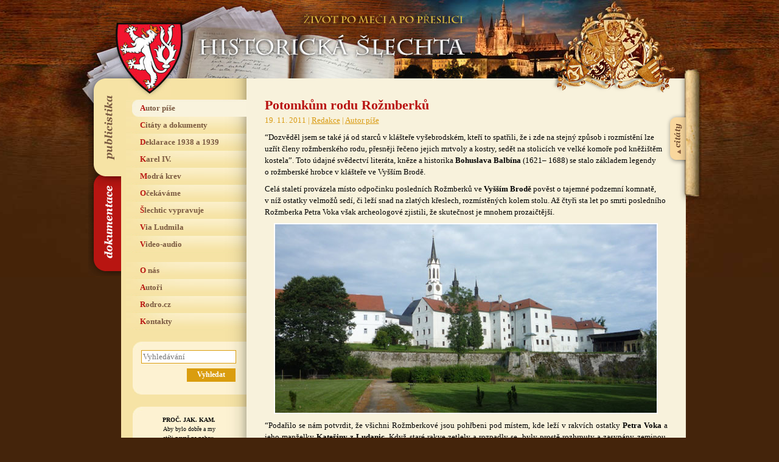

--- FILE ---
content_type: text/html; charset=UTF-8
request_url: https://www.historickaslechta.cz/autor-pise/potomkum-rodu-rozmberku/
body_size: 5627
content:
<!DOCTYPE html>
<html lang="cs">
<head>  
  <meta charset="utf-8">

      <title>Historická šlechta &rsaquo; Potomkům rodu Rožmberků</title>
    
  <meta name="description" content="Internetový magazín, který se věnuje historii i současnosti české a evropské šlechty, mapuje osudy šlechtických rodů a jejich sídel, shromažďuje o nich nejdůležitější informace, ale dává také velký prostor pro autorské články." />
  <meta name="author" content="Jan Drocár a Pavel Loužecký" />
  
  <meta property="og:title" content="Historická šlechta – život po meči a po přeslici" />
  <meta property="og:description" content="Internetový magazín, který se věnuje historii i současnosti české a evropské šlechty, mapuje osudy šlechtických rodů a jejich sídel, shromažďuje o nich nejdůležitější informace, ale dává také velký prostor pro autorské články." />
  <meta property="og:image" content="https://www.historickaslechta.cz/wp-content/themes/historickaslechta/img/cover.jpg" />
  <meta property="og:url" content="https://www.historickaslechta.cz" />

  <link href="https://www.historickaslechta.cz/wp-content/themes/historickaslechta/style.css?v4" rel="stylesheet" type="text/css" />

    <script type="text/javascript">var citatyset="page";</script>
    <script src="https://www.historickaslechta.cz/wp-content/themes/historickaslechta/js/scripts.js?v3"></script>

  <script type="text/javascript">
    var _gaq = _gaq || [];
    _gaq.push(['_setAccount', 'UA-168948349-1']);
    _gaq.push(['_trackPageview']);
    (function() {
    var ga = document.createElement('script'); ga.type = 'text/javascript'; ga.async = true;
    ga.src = ('https:' == document.location.protocol ? 'https://' : 'http://') + 'stats.g.doubleclick.net/dc.js';
    var s = document.getElementsByTagName('script')[0]; s.parentNode.insertBefore(ga, s);
    })();
  </script>

</head>
<body data-rsssl=1>

<p class="hidden"><a href="#menu">Přeskočit na navigaci</a> | <a href="#obsah">Přeskočit na obsah</a></p>

<div id="basic">

<div id="head">
    <h1><a href="/" title="Hlavní strana" class="linkhead"><span>Historická šlechta</span></a></h1>  
    <h2><span>Život po meči a po přeslici</span></h2>   
</div>

<div id="main">
  <div class="erb"></div>
  <div class="erb2"></div>

  <!-- slechticke citaty -->
  <del><hr /></del><a name="menu"></a><h3 class="hidden">Šlechtické citáty:</h3>
  <div id="citaty">
      <div id="svitek2">
        <div class="svlink"><a href="#" title="Zobrazit/skrýt šlechtické citáty"></a></div>
          <div class="svobs">
            <h1>Vítej každý nový příchozí. I&nbsp;Ty.</h1>
            „"Šlechtictví můžeme mít v&nbsp;sobě jako něco osobního, co v&nbsp;sobě nosíme a&nbsp;nějakým způsobem prezentujeme".“ <a href="https://www.historickaslechta.cz/citaty-a-dokumenty/dlauhowesky-vaclav-1946/" title="Zobrazit celý citát">Zobrazit&nbsp;celý&nbsp;citát&nbsp;&raquo;</a><p class="podpis"><strong>Dlauhoweský Václav *1946</strong></p>          </div>        
      </div>
  </div> 

  <del><hr /></del><a name="menu"></a><h3 class="hidden">Navigace:</h3>
  <ul id="menu-main" class="verejnost">
      <li><a href="#navigace-publicistika" title="Publicistika" class="odkazv"><span>Navigace webu Publicistika</span></a></li>
      <li><a href="#navigace-dokumentace" title="Dokumentace" class="odkazh"><span>Navigace webu Dokumentace</span></a></li>
  </ul>

  <div id="levy">

    <!-- menu verejnost -->
    <del><hr /></del><h3 class="hidden">Navigace webu publicistika:</h3>
    <a name="navigace-publicistika"></a>
    <div class="menu-menu-publicistika-container"><ul id="menu-menu-publicistika" class="menu m-verejnost"><li id="menu-item-760" class="menu-item menu-item-type-taxonomy menu-item-object-category current-post-ancestor current-menu-parent current-post-parent menu-item-760"><a href="https://www.historickaslechta.cz/autor-pise/">Autor píše</a></li>
<li id="menu-item-764" class="menu-item menu-item-type-taxonomy menu-item-object-category menu-item-764"><a href="https://www.historickaslechta.cz/citaty-a-dokumenty/">Citáty a dokumenty</a></li>
<li id="menu-item-766" class="menu-item menu-item-type-taxonomy menu-item-object-category menu-item-766"><a href="https://www.historickaslechta.cz/deklarace-1938-a-1939/">Deklarace 1938 a 1939</a></li>
<li id="menu-item-765" class="menu-item menu-item-type-taxonomy menu-item-object-category menu-item-765"><a href="https://www.historickaslechta.cz/karel-iv/">Karel IV.</a></li>
<li id="menu-item-14358" class="menu-item menu-item-type-taxonomy menu-item-object-category menu-item-14358"><a href="https://www.historickaslechta.cz/modra-krev/">Modrá krev</a></li>
<li id="menu-item-763" class="menu-item menu-item-type-taxonomy menu-item-object-category menu-item-763"><a href="https://www.historickaslechta.cz/ocekavame/">Očekáváme</a></li>
<li id="menu-item-762" class="menu-item menu-item-type-taxonomy menu-item-object-category menu-item-762"><a href="https://www.historickaslechta.cz/slechtic-vypravuje/">Šlechtic vypravuje</a></li>
<li id="menu-item-9734" class="menu-item menu-item-type-taxonomy menu-item-object-category menu-item-9734"><a href="https://www.historickaslechta.cz/via-ludmila/">Via Ludmila</a></li>
<li id="menu-item-761" class="menu-item menu-item-type-taxonomy menu-item-object-category menu-item-761"><a href="https://www.historickaslechta.cz/audio-video/">Video-audio</a></li>
<li id="menu-item-782" class="menu-item menu-item-type-post_type menu-item-object-page menu-item-782"><a href="https://www.historickaslechta.cz/o-nas/">O nás</a></li>
<li id="menu-item-767" class="menu-item menu-item-type-custom menu-item-object-custom menu-item-767"><a href="/autori/">Autoři</a></li>
<li id="menu-item-3824" class="menu-item menu-item-type-custom menu-item-object-custom menu-item-3824"><a href="http://rodro.cz">Rodro.cz</a></li>
<li id="menu-item-781" class="menu-item menu-item-type-post_type menu-item-object-page menu-item-781"><a href="https://www.historickaslechta.cz/kontakty/">Kontakty</a></li>
</ul></div>
    <!-- menu historici -->
    <del><hr /></del><h3 class="hidden">Navigace webu dokumentace:</h3>
    <a name="navigace-dokumentace"></a>
    <div class="menu-menu-dokumentace-container"><ul id="menu-menu-dokumentace" class="menu m-historici"><li id="menu-item-784" class="menu-item menu-item-type-custom menu-item-object-custom menu-item-784"><a href="/prehled-rodu/">Přehled rodů</a></li>
<li id="menu-item-768" class="menu-item menu-item-type-taxonomy menu-item-object-category menu-item-768"><a href="https://www.historickaslechta.cz/osobnosti/">Osobnosti</a></li>
<li id="menu-item-770" class="menu-item menu-item-type-taxonomy menu-item-object-category menu-item-770"><a href="https://www.historickaslechta.cz/rodokmeny/">Rodokmeny</a></li>
<li id="menu-item-769" class="menu-item menu-item-type-taxonomy menu-item-object-category menu-item-769"><a href="https://www.historickaslechta.cz/mista/">Místa</a></li>
<li id="menu-item-25282" class="menu-item menu-item-type-taxonomy menu-item-object-category menu-item-25282"><a href="https://www.historickaslechta.cz/jzhc/">JZHČ</a></li>
<li id="menu-item-778" class="menu-item menu-item-type-post_type menu-item-object-page menu-item-778"><a href="https://www.historickaslechta.cz/prehled-clanku/">Přehled článků</a></li>
<li id="menu-item-780" class="menu-item menu-item-type-post_type menu-item-object-page menu-item-780"><a href="https://www.historickaslechta.cz/o-nas/">O nás</a></li>
<li id="menu-item-771" class="menu-item menu-item-type-custom menu-item-object-custom menu-item-771"><a href="/autori/">Autoři</a></li>
<li id="menu-item-3825" class="menu-item menu-item-type-custom menu-item-object-custom menu-item-3825"><a href="http://rodro.cz">Rodro.cz</a></li>
<li id="menu-item-779" class="menu-item menu-item-type-post_type menu-item-object-page menu-item-779"><a href="https://www.historickaslechta.cz/kontakty/">Kontakty</a></li>
</ul></div>  

    <!-- vyhledavani -->
    <del><hr /></del><h3 class="hidden">Vyhledávání:</h3>     
    <div class="box">
      <div class="box-t"></div>
      <div class="box-c">
        <form action="/">
          <p><input type="text" name="s" size="15" class="form-search" id="srch_inp" placeholder="Vyhledávání" /></p>
          <p><input type="submit" name="a" class="button-search" value="Vyhledat" /></p>
        </form>
      </div>
      <div class="box-b"></div>
    </div>
	
	<!-- motto -->
    <del><hr /></del><h3 class="hidden">Motto:</h3>     
    <div class="box">
      <div class="box-t"></div>
      <div class="box-c">
        <p class="center-motto">
			<strong>PROČ. JAK. KAM.</strong><br>
			Aby bylo dobře a my<br>
			stáli pevně na nohou,<br>
			aby každý znal, co bude dál.<br>
			Staleté zkušenosti pomohou:<br>
			<a href="https://www.historickaslechta.cz/slechtic-vypravuje/potomci-premyslovcu-ve-filmu/">zemská šlechta</a> a <a href="https://www.historickaslechta.cz/hlavni-strana/karel-i-potomkem-ceske-knezny-sv-ludmily/">český král</a>.<br>
			Sám nezmůže nikdo nic,<br>
			všichni musíme dát víc.<br>
			Přestat krást<br>
			a do kapsy si lhát,<br>
			vzájemně se hanět<br>
			a všemu jen lát.<br>
			Masaryka, Havla ctít, mít rád,<br>
			jen nechtějme dál se bát.<br>
			Vše dobré z doby odžité zas vzít,<br>
			směrem předvídatelným dál jít.<br>
			Na <a href="https://www.historickaslechta.cz/ocekavame/rodokmen-ceskych-panovniku/">tisícletý příběh</a> nově navázat,<br>
			cestou královsko-konstituční<br>
			dál se dát.
			</p>
      </div>
      <div class="box-b"></div>
    </div>

	
    <!-- box s fotkami -->
        <del><hr /></del>
        <div class="box">
          <div class="box-t"></div>
          <div class="box-c boxsfotkami"><p>
                    <a href="/slechtic-vypravuje/hrad-krakovec-a-jeho-osud/" title="Hrad Krakovec je znám pobytem Jana Husa před odjezdem do Kostnice"><img src="https://www.historickaslechta.cz/wp-content/uploads/2018/02/232921ba5139f0d86f646a1019acd719_300x220_acf_cropped.jpg" alt="" width="150" height="110" />
                    Hrad Krakovec je znám pobytem Jana Husa před&nbsp;odjezdem do&nbsp;Kostnice</a>
                  </p><p>
                    <a href="/slechtic-vypravuje/frantisek-schwarzenberg-doma-jsem-se-citil-na-orliku/" title="Orlík, sídlo Schwarzenbergů"><img src="https://www.historickaslechta.cz/wp-content/uploads/2018/02/1252254781_sb_orlik.jpg" alt="" width="150" height="110" />
                    Orlík, sídlo Schwarzenbergů</a>
                  </p><p>
                    <a href="/autor-pise/putovani-pana-lva-z-rozmitalu-a-z-blatne-z-cech-az-na-konec-sveta/" title="Zámek Poděbrady, sídlo českého krále Jiřího z Kunštátu a Poděbrad"><img src="https://www.historickaslechta.cz/wp-content/uploads/2018/02/1252057087_sb_podebrady-1.jpg" alt="" width="150" height="110" />
                    Zámek Poděbrady, sídlo českého krále Jiřího z&nbsp;Kunštátu a&nbsp;Poděbrad</a>
                  </p></div>
          <div class="box-b"></div>
        </div>
  </div>

  <del><hr /></del><a name="obsah"></a>
  <div id="obsah">    
    <div class="clanek">        

        <h1>Potomkům rodu Rožmberků</h1>
        <p class="podnadpisem">

          19. 11. 2011 | 

          <a href="/autori/redakce/" title="Zobrazit všechny články autora">Redakce</a> | 
          <a href="https://www.historickaslechta.cz/autor-pise/" title="Zobrazit rubriku">Autor píše</a> 
      </p>    
    </div>

    
    <p>&#8220;Dozvěděl jsem se také já od&nbsp;starců v&nbsp;klášteře vyšebrodském, kteří to spatřili, že i&nbsp;zde na&nbsp;stejný způsob i&nbsp;rozmístění lze uzřít členy rožmberského rodu, přesněji řečeno jejich mrtvoly a&nbsp;kostry, sedět na&nbsp;stolicích ve velké komoře pod&nbsp;kněžištěm kostela&#8221;. Toto údajné svědectví literáta, kněze a&nbsp;historika <strong>Bohuslava Balbína</strong> (1621– 1688) se stalo základem legendy o&nbsp;rožmberské hrobce v&nbsp;klášteře ve Vyšším Brodě.</p>
<p>Celá staletí provázela místo odpočinku posledních Rožmberků ve <strong>Vyšším Brodě</strong> pověst o&nbsp;tajemné podzemní komnatě, v&nbsp;níž ostatky velmožů sedí, či leží snad na&nbsp;zlatých křeslech, rozmístěných kolem stolu. Až čtyři sta let po&nbsp;smrti posledního Rožmberka Petra Voka však archeologové zjistili, že skutečnost je mnohem prozaičtější.</p>
<p style="text-align: center"><img border="0" alt="" align="absMiddle" width="627" height="310" src="/gallery/image/Autor_pise/2012/potomkum-rozumberku/005_.jpg" /></p>
<p style="text-align: justify">&#8220;Podařilo se nám potvrdit, že všichni Rožmberkové jsou pohřbeni pod&nbsp;místem, kde leží v&nbsp;rakvích ostatky <strong>Petra Voka </strong>a jeho manželky <strong>Kateřiny z&nbsp;Ludanic</strong>. Když staré rakve zetlely a&nbsp;rozpadly se, byly prostě rozhrnuty a&nbsp;zasypány zeminou, aby v&nbsp;hrobce zbyl prostor pro&nbsp;další zemřelé,“ řekl <strong>Jiří Šindelář </strong>z občanského sdružení <strong>Naše historie</strong>, které se zabývá metodami moderních technologií v&nbsp;archeologii. O&nbsp;hrobce, v&nbsp;níž leží cínová rakev s&nbsp;Petrem Vokem, se vědělo už od&nbsp;19. století a&nbsp;archeologové do&nbsp;ní nahlédli pomocí sond s&nbsp;kamerou předloni. Stále se však spekulovalo o&nbsp;tom, kde by mohlo být pohřbeno dalších 38 členů rodu. Legenda o&nbsp;jakési podzemní komnatě tak stále žila až do&nbsp;letošního listopadu.</p>
<p style="text-align: center"><img border="0" alt="" align="absMiddle" width="400" height="410" src="/gallery/image/Autor_pise/2012/potomkum-rozumberku/002_.jpg" /></p>
<div class="ramecek2">
<h3>Archeologické výzkumy</h3>
<p style="text-align: justify">Teprve nyní speciální dvacetičlenný tým archeologů, geofyziků a&nbsp;historiků dospěl k&nbsp;závěru, že hrobka Petra Voka je i&nbsp;dlouho hledanou hrobkou všech Rožmberků. „Potvrdily to&nbsp;další sondy do&nbsp;podzemí, které prokázaly jak zásyp, tak přítomnost zetlelého dřeva a&nbsp;lidských ostatků,“ uvedl Šindelář.</p>
<p style="text-align: justify">Až v&nbsp;roce čtyřstého výročí vymření Rožmberků tak byla definitivně vyvrácena pověst o&nbsp;tajemné, specifické hrobce jednoho z&nbsp;nejvýznamnějších českých šlechtických rodů. „Pro milovníky záhad je to asi škoda. Ukázalo se ale, že ani Rožmberkové se svými mrtvými nezacházeli s&nbsp;přehnanou pietou,“ řekl vedoucí oddělení památkové péče Jihočeského krajského úřadu Patrik Červák.</p>
<p style="text-align: justify">Vyvrácením jedné rožmberské legendy však archeologové nechtěně přispěli k&nbsp;další legendě – o&nbsp;záhadném šperku. Na&nbsp;víku Vokovy rakve totiž objevili zlatý dámský prsten. Ten však zřejmě patřil Vokově manželce Kateřině. Na&nbsp;sarkofág se asi dostal tak, že se výše položená dřevěná rakev s&nbsp;ostatky Kateřiny rozpadla a&nbsp;prsten spadl na&nbsp;sousední sarkofág. „Shodou náhod tak zůstal ležet v&nbsp;místech, kde by měl mít Petr Vok pravou ruku,“ řekl Jiří Šindelář.</p>
<h3 style="text-align: center"><em><strong>Převzato 19.11.2011 ze serveru <a href="http://www.lidovky.cz">www.lidovky.cz</a></strong></em></h3>
</div>
<p style="text-align: justify"><img border="0" hspace="10" alt="" align="absMiddle" width="300" height="226" src="/gallery/image/Autor_pise/2012/potomkum-rozumberku/001_.jpg" /><img border="0" hspace="10" alt="" align="absMiddle" width="300" height="226" src="/gallery/image/Autor_pise/2012/potomkum-rozumberku/003_.jpg" /></p>
<div></div>
<p style="text-align: center"><em>Autor fotografií kláštera ve Vyšším Brodě <strong>Karel Feitl</strong></em></p>
    
    <br />

    <div class="ramecek3"><h3 style="color:#B71512;margin:0 0 5px 0">Související klíčová slova</h3> <a href="https://www.historickaslechta.cz/tag/rozmberkove/" rel="tag">Rožmberkové</a></div>
    <div class="ramecek autorblok">
    <p style="margin-top:4px;margin-bottom:2px;padding-bottom:0;font-size:16px;"><b>Redakce, 19. 11. 2011</b></p><p>e-mail: <a href="mailto:redakce@historickaslechta.cz">redakce@historickaslechta.cz</a></p>        <p><a href="https://www.historickaslechta.cz/autori/redakce/" title="Zobrazit všechny články autora">Všechny články autora</a></p>

                   
                
    </div>   

  <br /></div>

  <div class="clear"></div>

  </div>

  <del><hr /></del><h3 class="hidden">Navigace:</h3>

  <div id="bottom">

    <div class="bottom-odkazy">

      <ul class="linksbox">
        <li><a href="/autor-pise/" title="Autor píše">Autor píše</a></li>
        <li><a href="/ocekavame/" title="Očekáváme">Očekáváme</a></li>
      </ul>
      <ul class="linksbox">
        <li><a href="/slechtic-vypravuje/" title="Šlechtic vypravuje">Šlechtic vypravuje</a></li>
        <li><a href="/citaty-a-dokumenty/" title="Citáty a dokumenty">Citáty a dokumenty</a></li>
        <li><a href="/audio-video/" title="Audio-Video">Audio-Video</a></li>
      </ul>
      <ul class="linksbox">
        <li><a href="/karel-iv/" title="Karel IV.">Karel IV.</a></li>
        <li><a href="/deklarace-1938-a-1939/" title="Deklarace 1938 a 1939">Deklarace 1938 a 1939</a></li>
        
      </ul>
      <ul class="linksbox">
        <li><a href="/prehled-rodu/" title="">Přehled rodů</a></li> 
        <li><a href="/osobnosti/" title="Osobnosti">Osobnosti</a></li>
      </ul>
      <ul class="linksbox">
        <li><a href="/rodokmeny/" title="Rodokmeny">Rodokmeny</a></li>
        <li><a href="/mista/" title="Místa">Místa</a></li>
      </ul>
      <ul class="linksbox">
        <li><a href="/o-nas/" title="O nás">O nás</a></li>
        <li><a href="/autori/" title="Autoři">Autoři</a></li>
        <li><a href="/kontakty/" title="Kontakty">Kontakty</a></li>
      </ul>

    </div>

    <del><hr /></del>

    <div class="bottom-zapati">
      Copyright &copy; <a href="mailto:sefredaktor@historickaslechta.cz" title="Šéfredaktor magazínu Historická šlechta">Jan Drocár</a> 
      a&nbsp;<a href="https://pavel.louzecky.cz" title="Pavel Loužecký">Pavel Loužecký</a>, 
      2009–2026 &nbsp;|&nbsp;  <a href="/o-nas/" title="O nás">O nás</a>
    </div>

  </div>

</div>

</body>
</html>